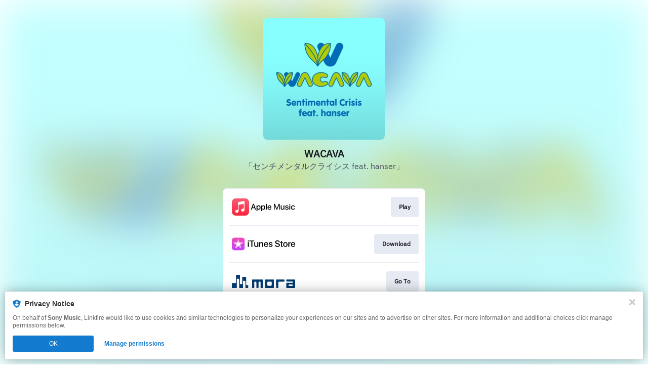

--- FILE ---
content_type: image/svg+xml
request_url: https://services.linkfire.com/logo_mora2_onlight.svg
body_size: 3149
content:
<?xml version="1.0" encoding="utf-8"?>
<!-- Generator: Adobe Illustrator 21.0.0, SVG Export Plug-In . SVG Version: 6.00 Build 0)  -->
<svg version="1.1" xmlns="http://www.w3.org/2000/svg" xmlns:xlink="http://www.w3.org/1999/xlink" x="0px" y="0px"
	 viewBox="0 0 125 40" enable-background="new 0 0 125 40" xml:space="preserve">
<g id="bg" display="none">
	<rect display="inline" fill="#FFFFFF" width="125" height="40"/>
</g>
<g id="icons">
	<g>
		<path fill-rule="evenodd" clip-rule="evenodd" fill="#053C71" d="M20.5,11.328c0.208-0.08,0.381-0.203,0.552-0.204
			c2.294-0.013,4.589-0.009,6.777-0.009c0.45,0.249,0.37,0.58,0.37,0.88c-0.003,2.045-0.014,4.091-0.016,6.136
			c-0.005,2.41-0.002,4.82-0.001,7.229c0,0.141-0.001,0.281,0.006,0.42c0.046,1.138,0.534,1.623,1.663,1.642
			c0.505,0.009,1.009-0.012,1.512,0.007c0.266,0.011,0.532,0.077,0.868,0.13c0.055,1.788,0.047,3.51,0.009,5.196
			c-0.64,0.275-2.921,0.343-5.238,0.192c-0.343-0.178-0.305-0.497-0.305-0.805c0.002-1.541,0.001-3.083,0.001-4.624
			c0-2.241,0.001-4.483-0.001-6.724c-0.001-0.28,0.014-0.565-0.035-0.838c-0.13-0.735-0.566-1.123-1.32-1.157
			c-0.643-0.028-1.29-0.026-1.933-0.003c-0.804,0.029-1.286,0.481-1.385,1.288c-0.037,0.304-0.022,0.615-0.022,0.924
			c-0.001,3.643,0.002,7.285-0.005,10.928c0,0.32-0.061,0.641-0.097,0.998c-2.491,0-4.89,0-7.261,0
			c-0.359-0.349-0.247-0.764-0.247-1.143c-0.008-3.951-0.006-7.902-0.006-11.853c0-1.177,0.013-2.354-0.007-3.531
			c-0.007-0.296-0.088-0.601-0.184-0.885c-0.171-0.509-0.563-0.746-1.089-0.755c-0.644-0.01-1.291,0.022-1.932-0.018
			c-0.928-0.057-1.421,0.679-1.442,1.484c-0.019,0.728-0.017,1.456-0.019,2.185c0,4.511,0.002,9.023-0.005,13.534
			c0,0.319-0.066,0.636-0.105,0.986c-3.174,0-6.249,0-9.422,0c-0.057-0.274-0.168-0.559-0.17-0.845
			C-0.002,29.489,0.007,26.882,0,24.277c0-0.354,0.025-0.674,0.471-0.902c1.817,0,3.719,0,5.622-0.001
			c0.253,0,0.509,0.019,0.756-0.016c0.88-0.122,1.342-0.614,1.358-1.517c0.027-1.484,0.012-2.969,0.012-4.455
			c0.001-3.332,0.001-6.665,0.001-10.093C8.466,7.216,8.714,7.077,8.965,7.07c1.929-0.049,3.859-0.083,5.788-0.096
			c0.346-0.002,0.695,0.118,1.111,0.195c0.018,0.364,0.045,0.661,0.045,0.959c-0.005,5.043-0.011,10.087-0.016,15.131
			c-0.001,0.308-0.02,0.622,0.032,0.923c0.096,0.556,0.362,0.973,0.977,1.11c0.889,0.197,1.772,0.204,2.654-0.014
			c0.593-0.147,0.888-0.553,0.941-1.137c0.032-0.334,0.02-0.672,0.02-1.008c-0.005-3.614-0.011-7.229-0.018-10.843
			C20.499,12.009,20.5,11.729,20.5,11.328z"/>
		<path fill-rule="evenodd" clip-rule="evenodd" fill="#043B71" d="M60.682,32.956c-1.11,0-2.198,0-3.399,0
			c-0.134-0.132-0.311-0.305-0.484-0.475c0-0.467,0-0.857,0-1.247c0-2.942-0.019-5.885,0.008-8.826
			c0.018-1.809-0.813-1.938-2.012-2.022c-0.055-0.004-0.113-0.004-0.167,0c-1.404,0.097-1.902,0.466-1.898,1.957
			c0.009,3.026,0.005,6.053,0.005,9.079c0,0.224,0.023,0.452-0.012,0.671c-0.096,0.609-0.386,0.867-1.019,0.882
			c-0.729,0.019-1.457,0.015-2.186,0.005c-0.86-0.012-1.129-0.288-1.129-1.182c-0.007-2.69-0.003-5.38-0.003-8.07
			c0-0.533,0.019-1.066-0.006-1.597c-0.047-1.093-0.441-1.602-1.462-1.678c-0.548-0.041-1.117-0.022-1.652,0.087
			c-0.58,0.118-0.851,0.599-0.919,1.169c-0.034,0.277-0.02,0.56-0.02,0.839c-0.001,3.027-0.003,6.054,0.002,9.08
			c0.001,0.529-0.077,1.005-0.624,1.326c-1.048,0-2.138,0-3.183,0c-0.534-0.249-0.578-0.674-0.577-1.149
			c0.011-2.521,0.006-5.044,0.006-7.566c0-2.214-0.001-4.427,0-6.641c0-1.286,0.166-1.456,1.438-1.456
			c4.765-0.002,9.527-0.001,14.292-0.001c1.4,0.001,2.803,0.041,4.201-0.015c0.844-0.034,1.414,0.49,1.41,1.377
			c-0.015,4.68-0.011,9.359-0.026,14.039C61.264,32.049,61.162,32.54,60.682,32.956z"/>
		<path fill-rule="evenodd" clip-rule="evenodd" fill="#043B71" d="M120.477,21.008c-0.225-0.208-0.467-0.433-0.758-0.701
			c-0.368,0-0.757,0-1.147,0c-3.192,0-6.386,0.006-9.578-0.006c-0.409-0.002-0.818-0.096-1.113-0.134
			c-0.403-0.346-0.496-0.671-0.485-1.062c0.019-0.755,0.006-1.512,0.006-2.221c0.247-0.587,0.676-0.751,1.233-0.749
			c4.509,0.02,9.018,0.029,13.527,0.042c0.532,0.001,1.063-0.01,1.595,0.006c0.841,0.025,1.126,0.265,1.148,1.085
			c0.055,1.956,0.101,3.913,0.095,5.869c-0.006,2.881-0.059,5.762-0.085,8.643c-0.005,0.461,0.007,0.912-0.64,1.201
			c-0.169,0-0.474,0-0.781,0c-4.902,0-9.803,0-14.704-0.001c-0.167,0-0.337,0.011-0.504-0.006c-0.525-0.05-0.803-0.322-0.862-0.849
			c-0.02-0.195-0.006-0.392-0.006-0.588c-0.001-2.352-0.001-4.705,0-7.058c0-1.421,0.204-1.624,1.666-1.626
			c3.165-0.003,6.33,0,9.494-0.006c0.278,0,0.56-0.008,0.834-0.059c0.801-0.15,1.088-0.507,1.092-1.315
			C120.505,21.337,120.489,21.198,120.477,21.008z M120.494,26.972c-0.687-0.761-0.912-0.877-1.876-0.885
			c-1.596-0.012-3.192-0.011-4.79,0.003c-0.33,0.003-0.671,0.058-0.989,0.149c-0.665,0.19-1.038,0.727-1.002,1.372
			c0.034,0.649,0.541,1.206,1.21,1.31c0.22,0.034,0.448,0.028,0.672,0.028c1.679,0.003,3.36,0.002,5.041,0.001
			c0.167,0,0.337,0.003,0.505-0.015c0.814-0.084,1.26-0.564,1.271-1.37C120.539,27.371,120.51,27.176,120.494,26.972z"/>
		<path fill-rule="evenodd" clip-rule="evenodd" fill="#043B71" d="M66.172,32.941c-0.582-0.334-0.614-0.853-0.613-1.402
			c0.006-3.164,0.007-6.328,0.002-9.492c-0.003-1.484-0.034-2.967-0.025-4.451c0.005-0.376,0.113-0.752,0.158-1.023
			c0.409-0.375,0.779-0.439,1.184-0.438c4.929,0.006,9.856,0.002,14.784,0.01c0.269,0.001,0.544,0.075,0.809,0.147
			c0.33,0.09,0.501,0.331,0.524,0.673c0.018,0.279,0.048,0.557,0.048,0.836c-0.005,4.592-0.016,9.183-0.023,13.775
			c-0.001,0.251,0,0.502,0,0.755c-0.176,0.209-0.337,0.399-0.515,0.609C77.071,32.941,71.644,32.941,66.172,32.941z M74.321,20.511
			v0.001c-0.981,0-1.963-0.039-2.941,0.011c-1.122,0.057-1.305,0.608-1.455,1.407c-0.036,0.19-0.014,0.391-0.014,0.587
			c-0.001,1.149-0.001,2.298,0,3.446c0.001,0.42-0.018,0.842,0.017,1.26c0.066,0.763,0.4,1.188,1.034,1.361
			c0.215,0.058,0.435,0.132,0.654,0.134c1.765,0.011,3.533,0.055,5.295-0.008c1.288-0.045,1.716-0.519,1.749-1.849
			c0.04-1.595,0.026-3.193-0.016-4.788c-0.028-1.094-0.519-1.535-1.635-1.558C76.113,20.497,75.218,20.511,74.321,20.511z"/>
		<path fill-rule="evenodd" clip-rule="evenodd" fill="#043B71" d="M87.643,16.298c0.442-0.055,0.851-0.151,1.259-0.152
			c4.509-0.011,9.018-0.007,13.527-0.007c0.139,0,0.282-0.007,0.421,0.002c0.794,0.045,1.046,0.298,1.055,1.079
			c0.007,0.729,0.007,1.456,0,2.184c-0.009,0.831-0.265,1.098-1.106,1.101c-2.912,0.007-5.826,0-8.738,0.006
			c-0.36,0.001-0.726,0.02-1.079,0.086c-0.578,0.108-0.941,0.474-1.044,1.058c-0.067,0.382-0.131,0.77-0.134,1.157
			c-0.01,2.912-0.006,5.825-0.006,8.738c0,0.225,0.014,0.45-0.011,0.672c-0.047,0.451-0.294,0.727-0.757,0.74
			c-0.95,0.028-1.904,0.03-2.854-0.003c-0.448-0.015-0.709-0.303-0.768-0.749c-0.04-0.304-0.032-0.614-0.032-0.923
			c-0.003-2.1,0.01-4.201-0.006-6.301c-0.016-2.322-0.059-4.643-0.09-6.964C87.273,17.462,87.357,16.922,87.643,16.298z"/>
		<path fill-rule="evenodd" clip-rule="evenodd" fill="none" d="M120.494,26.972c0.016,0.204,0.045,0.399,0.043,0.593
			c-0.011,0.807-0.457,1.286-1.271,1.37c-0.167,0.017-0.337,0.015-0.505,0.015c-1.681,0.001-3.362,0.002-5.041-0.001
			c-0.224,0-0.452,0.006-0.672-0.028c-0.67-0.104-1.176-0.661-1.21-1.31c-0.036-0.644,0.337-1.182,1.002-1.372
			c0.318-0.091,0.658-0.146,0.989-0.149c1.597-0.015,3.194-0.015,4.79-0.003C119.582,26.095,119.807,26.211,120.494,26.972z"/>
		<path fill-rule="evenodd" clip-rule="evenodd" fill="none" d="M74.321,20.511c0.897,0,1.793-0.015,2.689,0.003
			c1.115,0.023,1.606,0.464,1.635,1.558c0.042,1.595,0.055,3.193,0.016,4.788c-0.033,1.33-0.46,1.804-1.749,1.849
			c-1.762,0.063-3.531,0.019-5.295,0.008c-0.218-0.001-0.439-0.075-0.654-0.134c-0.634-0.173-0.968-0.598-1.034-1.361
			c-0.035-0.417-0.016-0.839-0.017-1.26c-0.001-1.149-0.001-2.297,0-3.446c0-0.196-0.023-0.398,0.014-0.587
			c0.149-0.799,0.333-1.35,1.455-1.407c0.978-0.05,1.96-0.011,2.941-0.011C74.321,20.513,74.321,20.512,74.321,20.511z"/>
	</g>
</g>
</svg>
